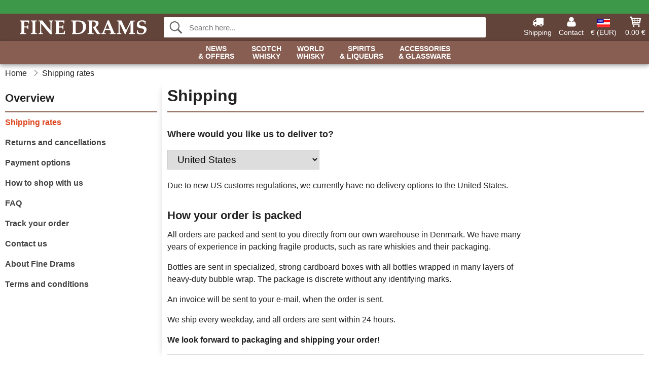

--- FILE ---
content_type: text/html; charset=UTF-8
request_url: https://www.finedrams.com/shipping
body_size: 9322
content:
<!DOCTYPE html>
<html lang="en">
<head>
	<meta charset="UTF-8">
	<title>Shipping rates - Fine Drams</title>
	<meta name="description" content="">
	<meta name="robots" content="index,follow">
	<meta name="viewport" content="width=device-width,initial-scale=1">
	<meta name="apple-mobile-web-app-capable" content="yes">
	<link rel="apple-touch-icon" sizes="180x180" href="https://images.finedrams.com/image/favicon/finedrams/apple-touch-icon.png">
    <link rel="icon" type="image/png" href="https://images.finedrams.com/image/favicon/finedrams/favicon-32x32.png" sizes="32x32">
    <link rel="icon" type="image/png" href="https://images.finedrams.com/image/favicon/finedrams/favicon-16x16.png" sizes="16x16">
    <link rel="manifest" href="/static/site_meta/8/manifest.json">
    <link rel="mask-icon" href="https://images.finedrams.com/image/favicon/finedrams/favicon/safari-pinned-tab.svg" color="#5bbad5">
    <link rel="shortcut icon" href="https://images.finedrams.com/image/favicon/finedrams/favicon.ico">
    <meta name="msapplication-config" content="/static/site_meta/8/browserconfig.xml">
    <meta name="theme-color" content="#63443b">
    <link rel="search" type="application/opensearchdescription+xml" href="/static/site_meta/8/opensearch.xml" title="Fine Drams">
	<meta property="og:site_name" content="Fine Drams">
	<meta property="og:url" content="https://www.finedrams.com/shipping">
	<meta property="og:title" content="Shipping rates - Fine Drams">
	<meta property="og:description" content="">
	<meta property="og:image" content="/image/logo/finedrams/finedrams-large.png">
	<meta property="og:type" content="website">
<link rel="alternate" href="https://www.finedrams.com/shipping" hreflang="x-default">	
	<link rel="canonical" href="https://www.finedrams.com/shipping">
	
	<script>
	var hasCookies = document.cookie.length;
	
	function getCookie(a){if(!hasCookies)return"";a+="=";for(var c=document.cookie.split(";"),b=0;b<c.length;b++){var d=c[b].trim();if(0===d.indexOf(a))return decodeURIComponent(d.substring(a.length).replace(/\+/g, '%20'))}return""};

	function deleteCookie(a) {document.cookie=a+'=;'+'expires=Thu, 01 Jan 1970 00:00:00 GMT';}
	
	if (hasCookies) {
		if (getCookie('redirect_request')) {					
			document.cookie = 'redirect_reply=1;path=/';
			if (getCookie('redirect_reply')) {
				deleteCookie('redirect_request');
				window.location.reload(true);
			}
		}
	}
				
	</script>
	<link rel="stylesheet" href="/static/css/eNFAMV571vT8qDb8aM8Bkw.css"></head>
<body itemscope itemtype="http://schema.org/WebPage">
	<div id="page">
		<div id="page_overlay"></div>		
				<div id="context_notice_wrapper" class="row"><div id="context_notice" style="padding-right:5px;">
<span></span>
</div></div>
				<header id="header" class="row main_color_500">
			<div id="header_links">						
				<a class="header_link_item desktop" href="/shipping">
					<svg width="22" height="22" viewBox="0 0 1792 1792" fill="#fff" focusable="false">
						<path d="M640 1408q0-52-38-90t-90-38-90 38-38 90 38 90 90 38 90-38 38-90zm-384-512h384v-256h-158q-13 0-22 9l-195 195q-9 9-9 22v30zm1280 512q0-52-38-90t-90-38-90 38-38 90 38 90 90 38 90-38 38-90zm256-1088v1024q0 15-4 26.5t-13.5 18.5-16.5 11.5-23.5 6-22.5 2-25.5 0-22.5-.5q0 106-75 181t-181 75-181-75-75-181h-384q0 106-75 181t-181 75-181-75-75-181h-64q-3 0-22.5.5t-25.5 0-22.5-2-23.5-6-16.5-11.5-13.5-18.5-4-26.5q0-26 19-45t45-19v-320q0-8-.5-35t0-38 2.5-34.5 6.5-37 14-30.5 22.5-30l198-198q19-19 50.5-32t58.5-13h160v-192q0-26 19-45t45-19h1024q26 0 45 19t19 45z"></path>
					</svg>
					<span class="text">Shipping</span>
				</a>
				<a class="header_link_item desktop" href="/contact">
					<svg width="22" height="22" viewBox="0 0 1792 1792" fill="#fff" focusable="false">
						<path d="M1600 1405q0 120-73 189.5t-194 69.5h-874q-121 0-194-69.5t-73-189.5q0-53 3.5-103.5t14-109 26.5-108.5 43-97.5 62-81 85.5-53.5 111.5-20q9 0 42 21.5t74.5 48 108 48 133.5 21.5 133.5-21.5 108-48 74.5-48 42-21.5q61 0 111.5 20t85.5 53.5 62 81 43 97.5 26.5 108.5 14 109 3.5 103.5zm-320-893q0 159-112.5 271.5t-271.5 112.5-271.5-112.5-112.5-271.5 112.5-271.5 271.5-112.5 271.5 112.5 112.5 271.5z"></path>
					</svg>
					<span class="text">Contact</span>
				</a>											
				<a href="#" id="change_context_toggle" class="header_link_item"><img id="header_link_flag" src="https://images.finedrams.com/image/flags/US.png" /><span class="text">€ (EUR)</span></a>											
				<a href="#" id="header_cart" class="header_link_item">					
					<svg viewBox="0 0 19.3 19.3" width="22" height="22" focusable="false" fill="#fff">
						<path d="M19 3c-0.2-0.2-0.5-0.3-0.8-0.3H4.4L4.2 1.5C4.2 1 3.7 0.6 3.3 0.6H1c-0.6 0-1 0.4-1 1s0.4 1 1 1h1.4l1.9 11.2c0 0 0 0.1 0 0.1 0 0.1 0 0.1 0.1 0.2 0 0.1 0.1 0.1 0.1 0.2 0 0 0.1 0.1 0.1 0.1 0.1 0.1 0.1 0.1 0.2 0.1 0 0 0.1 0 0.1 0.1 0.1 0 0.2 0.1 0.4 0.1 0 0 11 0 11 0 0.6 0 1-0.4 1-1s-0.4-1-1-1H6.1l-0.2-1H17.3c0.5 0 0.9-0.4 1-0.9l1-7C19.3 3.5 19.2 3.2 19 3zM17.1 4.6l-0.3 2H13.3v-2H17.1zM12.3 4.6v2h-3v-2H12.3zM12.3 7.6v2h-3v-2H12.3zM8.3 4.6v2h-3c-0.1 0-0.1 0-0.1 0l-0.3-2H8.3zM5.3 7.6H8.3v2H5.6L5.3 7.6zM13.3 9.6v-2h3.4l-0.3 2H13.3z"/>
						<circle cx="6.8" cy="17.1" r="1.5"/>
						<circle cx="15.8" cy="17.1" r="1.5"/>
					</svg>
					<span id="header_cart_total" class="text">0.00 €</span>
					<span id="header_cart_text" class="text">Cart</span>						
				</a>	
			</div>
			<div id="header_container" class="container">
				<svg id="menu_toggle" viewBox="0 0 36 24" fill="#fff" focusable="false">
					<path d="M0 24h36v-4H0v4zm0-10h36v-4H0v4zm0-14v4h36v-4H6z"></path>
				</svg>
				<div id="header_logo_container">
					<a href="/">
						<img id="header_logo" src="https://images.finedrams.com/image/logo/finedrams/finedrams.svg" alt="Fine Drams">
					</a>
				</div>
				<div id="header_search">
					<div id="search_wrapper">
												<form action="/search" method="get" role="search" id="header_search_form" tabindex="-1">	
							<div id="search_input_wrapper">								
								<button id="submit_search" tabindex="-1">
									<div class="spinner">	
										<div class="spinner_inner">
									        <div class="circle_clipper left">
									        	<div class="circle"></div>	        		
									        </div><div class="circle_clipper right">
									          <div class="circle"></div>
									        </div>
								    	</div>
								    </div>
									<svg id="submit_search_icon" viewBox="0 0 16 16" fill="#666" focusable="false">
										<path d="M15.7 13.3l-3.81-3.83A5.93 5.93 0 0 0 13 6c0-3.31-2.69-6-6-6S1 2.69 1 6s2.69 6 6 6c1.3 0 2.48-.41 3.47-1.11l3.83 3.81c.19.2.45.3.7.3.25 0 .52-.09.7-.3a.996.996 0 0 0 0-1.41v.01zM7 10.7c-2.59 0-4.7-2.11-4.7-4.7 0-2.59 2.11-4.7 4.7-4.7 2.59 0 4.7 2.11 4.7 4.7 0 2.59-2.11 4.7-4.7 4.7z"></path>
									</svg>
								</button>
								<input name="q" id="header_search_input" value="" placeholder="Search here..." autocomplete="off" autocorrect="off" autocapitalize="off">
								<button type="button" id="search_close">	
									<svg id="search_close_icon" viewBox="0 0 16 16" fill="#666" focusable="false">
										<path d="M2,0 l6,6 6,-6 2,2 -6,6 6,6 -2,2 -6,-6 -6,6 -2,-2 6,-6 -6,-6z"></path>
									</svg>
								</button>															
							</div>						
							<div id="search_results">
								<div id="search_content"></div>
								<button id="total_results"></button>
								<div id="ajax_no_results" class="row">Sorry, we didn't find anything.</div>							
							</div>
						</form>	
					</div>
				</div>			
				<div id="header_cart_spacer"></div>								
			</div>				
		</header>
		<div id="sidebar_cart" tabindex="-1">				
			<div id="cart_summary">
				<div class="sidebar_top row main_color_500 main_color_300_border">
					<div class="sidebar_title">
						<a href="#" class="sidebar_close sidebar_close_js">	
							<svg viewBox="0 0 16 16" width="16" height="16" fill="#fff" focusable="false">
								<path d="M2,0 l6,6 6,-6 2,2 -6,6 6,6 -2,2 -6,-6 -6,6 -2,-2 6,-6 -6,-6z"></path>
							</svg>
							Close						</a>
						Shopping cart					</div>								
					<div id="cart_summary_total">Total (<span id="cart_count"></span>):<span id="cart_total"></span></div>	
					<div id="cart_summary_action" class="row">
						<a href="/cart" class="button cart_button_view">
							View cart				
						</a>
						<a href="/cart" class="button action cart_button_checkout">
							Checkout																										
							<svg class="chevron-right" width="12px" height="18px" viewBox="0 0 12 18" fill="#fff" focusable="false">
								<path d="M0.88 2.12L3 0l9 9 -9 9 -2.12-2.12L7.76 9z"></path>
							</svg>					
						</a>						
					</div>												
				</div>
				<div id="cart_summary_inner" class="row">
					<p id="cart_no_products">Your shopping cart is empty.</p>
					<div id="cart_summary_content" class="row scrollable_section"></div>					
				</div>	
			</div>
		</div>
		<div id="sidebar_context" tabindex="-1">
			<div id="change_context">				
				<div class="sidebar_top row main_color_500 main_color_300_border">
					<div class="sidebar_title">
						<a href="#" class="sidebar_close sidebar_close_js">	
							<svg viewBox="0 0 16 16" width="16" height="16" fill="#fff" focusable="false">
								<path d="M2,0 l6,6 6,-6 2,2 -6,6 6,6 -2,2 -6,-6 -6,6 -2,-2 6,-6 -6,-6z"></path>
							</svg>
							Close						</a>
						Country and currency					</div>
				</div>
				<div id="change_context_inner" class="row scrollable_section">
					<div id="change_context_top">	
						<form method="POST">
							<label class="row" for="country_select">Country of delivery</label>										
							<select name="id_country" id="country_select" class="row"></select>
							<label class="row" for="currency_select">Currency</label>
							<select name="id_currency" id="currency_select" class="row"></select>
							<button type="submit" name="action" value="setContext" class="button action" id="submit_context">Update</button>
						</form>
					</div>
					<div id="change_context_bottom">	
						<ul>
														<li class="active">
								<a href="/shipping">Shipping rates</a>
							</li>
														<li>
								<a href="/returns-cancellations">Returns and cancellations</a>
							</li>
														<li>
								<a href="/payment-options">Payment options</a>
							</li>
														<li>
								<a href="/how-to-shop-with-us">How to shop with us</a>
							</li>
														<li>
								<a href="/faq">FAQ</a>
							</li>
														<li>
								<a href="/tracking">Track your order</a>
							</li>
														<li>
								<a href="/contact">Contact us</a>
							</li>
														<li>
								<a href="/about-us">About Fine Drams</a>
							</li>
														<li>
								<a href="/terms-conditions">Terms and conditions</a>
							</li>
													</ul>
					</div>	
				</div>
			</div>
		</div>		
		<div id="sidebar_menu">				
		<div role="navigation" id="header_navigation" class="row main_color_300 _8" itemscope itemtype="http://schema.org/SiteNavigationElement">
	<div id="nav_top">	
		<div id="nav_title">
			Menu			
		</div>
		<a href="#" id="nav_close" class="sidebar_close_js">	
			<svg viewBox="0 0 16 16" width="16" height="16" fill="#000" fill-opacity=".54" focusable="false">
				<path d="M2,0 l6,6 6,-6 2,2 -6,6 6,6 -2,2 -6,-6 -6,6 -2,-2 6,-6 -6,-6z"></path>
			</svg>
			Close		</a>		
	</div>	
	<nav class="scrollable_section">
		<ul>
			<li>
				<a itemprop="url" href="/search?on-sale=1">News <span class="heading_line_2">& Offers</span></a>
				<div class="sub_menu">
					<div class="sub_menu_inner">
						<div class="sub_menu_section border">
							<a href="/search?on-sale=1" class="heading_large">
								<svg width="36px" height="36px" viewBox="0 0 48 48" class="heading_icon">
									<path d="M20 40V28h8v12h10V24h6L24 6 4 24h6v16z"></path>
								</svg>
								<span>All Offers</span>
							</a>
							<a href="/search?sort=date-desc" class="heading_large">
								<svg width="36px" height="36px" viewBox="0 0 48 48" class="heading_icon">
									<path d="M20 40V28h8v12h10V24h6L24 6 4 24h6v16z"></path>
								</svg>
								<span>All New Arrivals</span>
							</a>
						</div>
						<div class="sub_menu_section border">
							<h6>Offers</h6>
							<ul>
								<li>
									<a href="/search?on-sale=1" class="heading">All Offers</a>
								</li>
								<li>
									<a href="/whisky?on-sale=1" class="heading">Whisky Offers</a>
								</li>
								<li>
									<a href="/spirits-liqueurs?on-sale=1" class="heading">Spirits Offers</a>
									<ul>
										<li>
											<a href="/rum?on-sale=1">Rum Offers</a>
										</li>
										<li>
											<a href="/gin?on-sale=1">Gin Offers</a>
										</li>
										<li>
											<a href="/cognac?on-sale=1">Cognac Offers</a>
										</li>							
									</ul>
								</li>							
							</ul>
						</div>
						<div class="sub_menu_section">
							<h6>New Arrivals</h6>
							<ul>
								<li>
									<a href="/search?sort=date-desc" class="heading">All New Arrivals</a>
								</li>
								<li>
									<a href="/whisky?sort=date-desc" class="heading">New Whisky</a>
								</li>
								<li>
									<a href="/spirits-liqueurs?sort=date-desc" class="heading">New Spirits</a>
									<ul>
										<li>
											<a href="/rum?sort=date-desc">New Rum</a>
										</li>
										<li>
											<a href="/gin?sort=date-desc">New Gin</a>
										</li>
										<li>
											<a href="/cognac?sort=date-desc">New Cognac</a>
										</li>							
									</ul>
								</li>								
							</ul>
						</div>	
					</div>	
				</div>
			</li>
			<li>
				<a itemprop="url" href="/whisky/scotland">Scotch <span class="heading_line_2">Whisky</span></a>
				<div class="sub_menu">
					<div class="sub_menu_inner">
						<div class="sub_menu_section border">
							<a href="/whisky/scotland" class="heading_large">
								<svg width="36px" height="36px" viewBox="0 0 48 48" class="heading_icon">
									<path d="M20 40V28h8v12h10V24h6L24 6 4 24h6v16z"></path>
								</svg>
								<span>All Scotch Whisky</span>
							</a>
							<a href="/whisky/scotland?sort=date-desc" class="heading_large">
								<span class="heading_icon heading_icon_new">New</span>
								<span>New Scotch Whisky</span>
							</a>
							<a href="/miniatures/whisky?country=scotland" class="heading_large">
								<svg viewBox="0 0 241 385" width="34" height="38.5" class="heading_icon">
									<path d="M53 23c45.3 0 90.7 0 136 0 0.5 32.6 1.7 62.1 8 91 6 27.6 16.3 53.9 20 79 5.6 37.3-10.4 63.5-33 79 -5.9 4-22.1 10.5-23 16 -0.6 3.9 11.4 21.3 14 27 9.6 20.8 16.7 36.1-6 47 -32.3 0-64.7 0-97 0 -22.2-10.2-15.9-25.6-6-47 1.9-4 14.3-22.4 14-26 -0.5-6.6-16.7-12.7-23-17 -21.7-14.9-38.5-39.6-33-78 3.6-24.9 13.5-50.6 20-78 6.6-28.2 6.8-58.2 8-90C52 24.6 51.9 23.2 53 23z"/>
								</svg>
								<span>Scotch Whisky Miniatures</span>
							</a>
						</div>
						<div class="sub_menu_section border">
							<h6>Types</h6>
							<ul>
								<li>
									<a href="/whisky/scotland" class="heading touch_link_desktop">All Scotch Whisky</a>
								</li>	
								<li>
									<a href="/whisky/scotland/single-malt" class="heading">Single Malt Whisky</a>
									<ul>								
										<li>
											<a href="/whisky/scotland/single-malt/speyside">Speyside</a>
										</li>
										<li>
											<a href="/whisky/scotland/single-malt/islay">Islay</a>
										</li>
										<li>
											<a href="/whisky/scotland/single-malt/highland">Highland</a>
										</li>
										<li>
											<a href="/whisky/scotland/single-malt/island">Island</a>
										</li>
										<li>
											<a href="/whisky/scotland/single-malt/campbeltown">Campbeltown</a>
										</li>
										<li>
											<a href="/whisky/scotland/single-malt/lowland">Lowland</a>
										</li>
									</ul>									
								</li>
								<li>
									<a href="/whisky/scotland/blended-malt" class="heading">Blended Malt Whisky</a>
								</li>
								<li>
									<a href="/whisky/scotland/blended" class="heading">Blended Whisky</a>
								</li>
								<li>
									<a href="/whisky/scotland/grain" class="heading">Grain Whisky</a>
								</li>
								<li>	
									<a href="/independent-bottlers" class="heading">Independent Bottlings</a>
								</li>
							</ul>
						</div>
						<div class="sub_menu_section">
							<h6>Popular Brands</h6>
							<ul>
								<li>
									<a href="/brands/whisky/ardbeg" class="heading">Ardbeg</a>
								</li>
								<li>
									<a href="/brands/whisky/arran" class="heading">Arran</a>
								</li>
								<li>
									<a href="/brands/whisky/benriach" class="heading">BenRiach</a>
								</li>
								<li>
									<a href="/brands/whisky/edradour" class="heading">Edradour</a>
								</li>
								<li>
									<a href="/brands/whisky/glendronach" class="heading">Glendronach</a>
								</li>
								<li>
									<a href="/brands/whisky/glenfarclas" class="heading">Glenfarclas</a>
								</li>
								<li>
									<a href="/brands/whisky/glenlivet" class="heading">Glenlivet</a>
								</li>								
								<li>
									<a href="/brands/whisky/lagavulin" class="heading">Lagavulin</a>
								</li>
								<li>
									<a href="/brands/whisky/laphroaig" class="heading">Laphroaig</a>
								</li>
								<li>
									<a href="/brands/whisky/talisker" class="heading">Talisker</a>
								</li>
							</ul>
						</div>
					</div>	
				</div>
			</li><li>	
				<a itemprop="url" href="/whisky/world">World <span class="heading_line_2">Whisky</span></a>
				<div class="sub_menu">
					<div class="sub_menu_inner">
						<div class="sub_menu_section border">
							<a href="/whisky/world" class="heading_large">
								<svg width="36px" height="36px" viewBox="0 0 48 48" class="heading_icon">
									<path d="M20 40V28h8v12h10V24h6L24 6 4 24h6v16z"></path>
								</svg>
								<span>All World Whisky</span>
							</a>
							<a href="/whisky/world?sort=date-desc" class="heading_large">
								<span class="heading_icon heading_icon_new">New</span>
								<span>New World Whisky</span>
							</a>
						</div>
						<div class="sub_menu_section border w_60">
							<h6>Whisky By Country</h6>		
							<ul>
								<li>
									<a itemprop="url" href="/whisky/world" class="heading touch_link_desktop">All World Whisky</a>
								</li>
								<li>
									<a href="/whisky/america" class="heading">American Whiskey</a>
									<ul>
										<li>
											<a href="/whisky/america" class="heading touch_link">All American Whiskey</a>
										</li>
										<li>
											<a href="/whisky/america/bourbon">Bourbon</a>
										</li>
										<li>
											<a href="/whisky/america/rye">Rye</a>
										</li>
										<li>
											<a href="/whisky/america?region=tennessee">Tennessee</a>
										</li>
										<li>
											<a href="/whisky/america/corn">Corn</a>
										</li>
										<li>
											<a href="/whisky/america/wheat">Wheat</a>
										</li>
										<li>
											<a href="/whisky/america/white-dog">White Dog</a>
										</li>										
									</ul>									
								</li>
							</ul>
							<ul>
								<li>
									<a href="/whisky/ireland" class="heading">Irish Whiskey</a>
									<ul>
										<li>
											<a href="/whisky/ireland" class="heading touch_link">All Irish Whiskey</a>
										</li>
										<li>
											<a href="/whisky/ireland?product-type=blended">Blended</a>
										</li>
										<li>
											<a href="/whisky/ireland?product-type=single-malt">Single Malt</a>
										</li>
										<li>
											<a href="/whisky/ireland?product-type=single-pot-still">Single Pot Still</a>
										</li>
										<li>
											<a href="/whisky/ireland?product-type=grain">Grain</a>
										</li>									
									</ul>
								</li>
								<li>
									<a href="/whisky/japan" class="heading">Japanese Whisky</a>
									<ul>
										<li>
											<a href="/whisky/japan" class="heading touch_link">All Japanese Whisky</a>
										</li>
										<li>
											<a href="/whisky/japan?product-type=single-malt">Single Malt</a>
										</li>
										<li>
											<a href="/whisky/japan?product-type=blended-malt">Blended Malt</a>
										</li>	
										<li>
											<a href="/whisky/japan?product-type=blended">Blended</a>
										</li>																	
									</ul>
								</li>
							</ul>
							<ul>
								<li>
									<a href="/whisky/world" class="heading">Around The World</a>
									<ul>
										<li>
											<a href="/whisky/world" class="heading touch_link">All Around The World</a>
										</li>
										<li>
											<a href="/whisky/australia">Australia</a>
										</li>
										<li>
											<a href="/whisky/belgium">Belgium</a>
										</li>
										<li>
											<a href="/whisky/canada">Canada</a>
										</li>
										<li>
											<a href="/whisky/czech-republic">Czech Republic</a>
										</li>								
										<li>
											<a href="/whisky/france">France</a>
										</li>
										<li>
											<a href="/whisky/netherlands">Netherlands</a>
										</li>
										<li>
											<a href="/whisky/england">England</a>
										</li>	
										<li>
											<a href="/whisky/finland">Finland</a>
										</li>	
										<li>
											<a href="/whisky/india">India</a>
										</li>	
										<li>
											<a href="/whisky/new-zealand">New Zealand</a>
										</li>
										<li>
											<a href="/whisky/spain">Spain</a>
										</li>	
										<li>
											<a href="/whisky/sweden">Sweden</a>
										</li>	
										<li>
											<a href="/whisky/taiwan">Taiwan</a>
										</li>	
										<li>
											<a href="/whisky/wales">Wales</a>
										</li>										
									</ul>
								</li>
							</ul>
						</div>
						<div class="sub_menu_section">
							<h6>Popular Brands</h6>
							<ul>
								<li>
									<a href="/brands/whisky/amrut" class="heading">Amrut</a>
								</li>
								<li>
									<a href="/brands/whisky/jack-daniels" class="heading">Jack Daniel's</a>
								</li>
								<li>
									<a href="/brands/whisky/jameson" class="heading">Jameson</a>
								</li>
								<li>
									<a href="/brands/whisky/kavalan" class="heading">Kavalan</a>
								</li>
								<li>
									<a href="/brands/whisky/mackmyra" class="heading">Mackmyra</a>
								</li>
								<li>
									<a href="/brands/whisky/millstone" class="heading">Millstone</a>
								</li>
								<li>
									<a href="/brands/whisky/nikka" class="heading">Nikka</a>
								</li>
								<li>
									<a href="/brands/whisky/redbreast" class="heading">Redbreast</a>
								</li>
								<li>
									<a href="/brands/whisky/teeling-whiskey-co" class="heading">Teeling</a>
								</li>
								<li>
									<a href="/brands/whisky/wild-turkey" class="heading">Wild Turkey</a>
								</li>
								<li>
									<a href="/brands/whisky/woodford" class="heading">Woodford</a>
								</li>
							</ul>
						</div>	
					</div>	
				</div>
			</li><li>	
				<a href="/spirits-liqueurs">Spirits <span class="heading_line_2">& Liqueurs</span></a>
				<div class="sub_menu">
					<div class="sub_menu_inner">
						<div class="sub_menu_section border">
							<a href="/spirits-liqueurs" class="heading_large">
								<svg width="36px" height="36px" viewBox="0 0 48 48" class="heading_icon">
									<path d="M20 40V28h8v12h10V24h6L24 6 4 24h6v16z"></path>
								</svg>
								<span>All Spirits &&nbsp;Liqueurs</span>
							</a>
							<a href="/spirits-liqueurs?sort=date-desc" class="heading_large">
								<span class="heading_icon heading_icon_new">New</span>
								<span>New Spirits &&nbsp;Liqueurs</span>
							</a>
						</div>
						<div class="sub_menu_section border w_60 items_4">	
							<h6>Spirits</h6>
							<ul>
								<li>
									<a href="/cognac" class="heading">Cognac</a>
									<ul>
										<li>
											<a href="/cognac/vs">VS</a>
										</li>
										<li>
											<a href="/cognac/vsop">VSOP</a>
										</li>
										<li>
											<a href="/cognac/xo">XO</a>
										</li>
										<li>
											<a href="/cognac/special-cuvee">Special Cuvée</a>
										</li>
										<li>
											<a href="/cognac/vintage">Vintage</a>
										</li>
									</ul>
								</li>								
								<li>
									<a href="/armagnac" class="heading">Armagnac</a>
								</li>
								<li>
									<a href="/brandy" class="heading">Brandy</a>
								</li>
								<li>
									<a href="/calvados" class="heading">Calvados</a>
								</li>
								<li>
									<a href="/marc" class="heading">Marc</a>
								</li>										
							</ul>
							<ul>
								<li>
									<a href="/rum" class="heading">Rum</a>
									<ul>
										<li>
											<a href="/rum/white">White</a>
										</li>
										<li>
											<a href="/rum/gold">Gold</a>
										</li>
										<li>
											<a href="/rum/dark">Dark</a>
										</li>
									</ul>
								</li>
								<li>
									<a href="/cachaca" class="heading">Cachaça</a>									
								</li>
								<li>
									<a href="/mezcal" class="heading">Mezcal</a>									
								</li>
								<li>
									<a href="/tequila" class="heading">Tequila</a>									
								</li>
							</ul>
							<ul>
								<li>
									<a href="/gin" class="heading">Gin</a>
								</li>
								<li>
									<a href="/jenever" class="heading">Jenever</a>									
								</li>
								<li>
									<a href="/vodka" class="heading">Vodka</a>									
								</li>
							</ul>
							<ul>
								<li>
									<a href="/absinthe" class="heading">Absinthe</a>									
								</li>
								<li>
									<a href="/amaro" class="heading">Amaro</a>									
								</li>
								<li>
									<a href="/aperitif" class="heading">Aperitif</a>									
								</li>
								<li>
									<a href="/bitters" class="heading">Bitters</a>									
								</li>
								<li>
									<a href="/grappa" class="heading">Grappa</a>									
								</li>													
								<li>
									<a href="/moonshine" class="heading">Moonshine</a>									
								</li>																
								<li>
									<a href="/pastis" class="heading">Pastis</a>									
								</li>
								<li>
									<a href="/spirit/other/poitin" class="heading">Poitin</a>									
								</li>
								<li>
									<a href="/port" class="heading">Port</a>									
								</li>								
								<li>
									<a href="/raki" class="heading">Raki</a>									
								</li>								
								<li>
									<a href="/sambuca" class="heading">Sambuca</a>									
								</li>
								<li>
									<a href="/vermouth" class="heading">Vermouth</a>									
								</li>
							</ul>
						</div>
						<div class="sub_menu_section">	
							<h6>Liqueurs</h6>
							<ul>
								<li>
									<a href="/liqueur" class="heading">All Liqueurs</a>
								</li>																
								<li>
									<a href="/liqueur/chocolate">Chocolate Liqueurs</a>
								</li>
								<li>
									<a href="/liqueur/coffee">Coffee Liqueurs</a>
								</li>
								<li>
									<a href="/liqueur/fruit">Fruit Liqueurs</a>
								</li>
								<li>
									<a href="/liqueur/herb">Herb Liqueurs</a>
								</li>
								<li>
									<a href="/liqueur/honey">Honey Liqueurs</a>
								</li>															
								<li>
									<a href="/liqueur/mint">Mint Liqueurs</a>
								</li>
								<li>
									<a href="/liqueur/nutty">Nutty Liqueurs</a>
								</li>								
								<li>
									<a href="/liqueur/whisky">Whisky Liqueurs</a>
								</li>
								<li>
									<a href="/liqueur/other">Other Liqueurs</a>
								</li>
							</ul>	
						</div>
					</div>				
				</div>
			</li><li class="no_menu">		
				<a href="/glassware">Accessories <span class="heading_line_2">& Glassware</span></a>
							</li>	
		</ul>		
	</nav>
</div>		</div>
				<div id="breadcrumb" class="row">
	<ol itemscope itemtype="http://schema.org/BreadcrumbList">
					<li class="breadcrumb_item first_item" itemprop="itemListElement" itemscope itemtype="http://schema.org/ListItem">			
				<a href="/" itemprop="item">
					<span itemprop="name">Home</span>
				</a>
				<meta itemprop="position" content="1">			
			</li>
						<li class="breadcrumb_item">Shipping rates</li>
				</ol>
</div>
<div class="row" id="content">
	<div class="container">
		<div class="left">
	<h5 class="main_color_300_border">Overview</h5>
	<ul>
				<li class="active">
			<a href="/shipping">Shipping rates</a>
		</li>
				<li>
			<a href="/returns-cancellations">Returns and cancellations</a>
		</li>
				<li>
			<a href="/payment-options">Payment options</a>
		</li>
				<li>
			<a href="/how-to-shop-with-us">How to shop with us</a>
		</li>
				<li>
			<a href="/faq">FAQ</a>
		</li>
				<li>
			<a href="/tracking">Track your order</a>
		</li>
				<li>
			<a href="/contact">Contact us</a>
		</li>
				<li>
			<a href="/about-us">About Fine Drams</a>
		</li>
				<li>
			<a href="/terms-conditions">Terms and conditions</a>
		</li>
			</ul>
</div>		<div class="right">
			<h1 class="main_color_300_border">Shipping</h1>
			<section class="shipping_prices row">	
								<p class="title">Where would you like us to deliver to?</p>
				<form method="POST" id="shipping_country_form">	
					<select name="id_country" id="shipping_country">
					<option value="230" >Albania</option><option value="38" >Algeria</option><option value="40" >Andorra</option><option value="44" >Argentina</option><option value="45" >Armenia</option><option value="24" >Australia</option><option value="2" >Austria</option><option value="47" >Azerbaijan</option><option value="51" >Barbados</option><option value="3" >Belgium</option><option value="233" >Bosnia and Herzegovina</option><option value="236" >Bulgaria</option><option value="5" >China</option><option value="240" >Cook Islands</option><option value="73" >Costa Rica</option><option value="74" >Croatia</option><option value="76" >Cyprus</option><option value="16" >Czech Republic</option><option value="20" >Denmark</option><option value="79" >Dominican Republic</option><option value="86" >Estonia</option><option value="88" >Falkland Islands</option><option value="7" >Finland</option><option value="8" >France</option><option value="93" >Georgia</option><option value="1" >Germany</option><option value="97" >Gibraltar</option><option value="9" >Greece</option><option value="95" >Grenada</option><option value="100" >Guatemala</option><option value="101" >Guernsey</option><option value="108" >Honduras</option><option value="22" >Hong Kong</option><option value="143" >Hungary</option><option value="109" >Iceland</option><option value="26" >Ireland</option><option value="114" >Isle of Man</option><option value="29" >Israel</option><option value="10" >Italy</option><option value="115" >Jamaica</option><option value="11" >Japan</option><option value="116" >Jersey</option><option value="117" >Jordan</option><option value="125" >Latvia</option><option value="130" >Liechtenstein</option><option value="131" >Lithuania</option><option value="12" >Luxembourg</option><option value="132" >Macao</option><option value="133" >Macedonia</option><option value="134" >Madagascar</option><option value="136" >Malaysia</option><option value="137" >Maldives</option><option value="139" >Malta</option><option value="141" >Martinique</option><option value="35" >Mauritius</option><option value="145" >Mexico</option><option value="147" >Moldova</option><option value="148" >Monaco</option><option value="150" >Montenegro</option><option value="13" >Netherlands</option><option value="27" >New Zealand</option><option value="23" >Norway</option><option value="168" >Panama</option><option value="171" >Peru</option><option value="14" >Poland</option><option value="15" >Portugal</option><option value="174" >Puerto Rico</option><option value="28" >Republic of Korea</option><option value="176" >Réunion</option><option value="36" >Romania</option><option value="186" >San Marino</option><option value="190" >Serbia</option><option value="25" >Singapore</option><option value="37" >Slovakia</option><option value="193" >Slovenia</option><option value="30" >South Africa</option><option value="6" >Spain</option><option value="197" >Sri Lanka</option><option value="18" >Sweden</option><option value="19" >Switzerland</option><option value="203" >Taiwan</option><option value="17" >United Kingdom</option><option value="21" selected>United States</option><option value="218" >Uruguay</option><option value="221" >Venezuela</option><option value="223" >Virgin Islands (British)</option>			
					</select>
					<input type="hidden" name="action" value="setContext">
				</form>
				<p>Due to new US customs regulations, we currently have no delivery options to the United States.</p>																		
			</section>
						<section class="row text_section">
 <h5>How your order is packed</h5>
 <p>All orders are packed and sent to you directly from our own warehouse in Denmark. We have many years of experience in packing fragile products, such as rare whiskies and their packaging.</p>
 <p>Bottles are sent in specialized, strong cardboard boxes with all bottles wrapped in many layers of heavy-duty bubble wrap. The package is discrete without any identifying marks.</p>
 <p>An invoice will be sent to your e-mail, when the order is sent.</p>
 <p>We ship every weekday, and all orders are sent within 24 hours.</p>
 <p><strong>We look forward to packaging and shipping your order!</strong></p>
</section>		</div>
	</div>	
</div>
		<div id="recently_viewed_products" class="row">			
			<h3 class="section_title main_color_500_border">Recently viewed products</h3>
			<div id="recently_viewed_products_track_wrapper" class="products_track_wrapper">
				<button type="button" id="recently_viewed_products_left" class="button track_arrow track_arrow_left" disabled>
					<svg class="chevron-left" width="10px" height="15px" viewBox="0 0 12 18" fill="#fff" focusable="false">
						<path d="M11.12 2.12L9 0l-9 9 9 9 2.12-2.12L4.24 9z"></path>
					</svg>
				</button>
				<div id="recently_viewed_products_track" class="products_track">
				</div>	
				<button type="button" id="recently_viewed_products_right" class="button track_arrow track_arrow_right">
					<svg class="chevron-right" width="10px" height="15px" viewBox="0 0 12 18" fill="#fff" focusable="false">
						<path d="M0.88 2.12L3 0l9 9 -9 9 -2.12-2.12L7.76 9z"></path>
					</svg>
				</button>					
			</div>
		</div>
		<script>
		var IMAGE_URL = "https://images.finedrams.com",
			COMMA_SEPARATOR = ".",
			localStorageIsEnabled = (function() {try {localStorage.setItem('isEnabled', 1);var ret = localStorage.getItem('isEnabled') == 1;localStorage.removeItem('isEnabled');return ret;} catch (e) {return false;}})();
		
				</script>
		<div id="footer_newsletter" class="row main_color_300">
			<h4>Do you want to stay informed? Join our mailing list!</h4>
			<div id="footer_newsletter_content">
					<input id="newsletter_input" type="email" name="email" size="18" placeholder="Enter your e-mail address">
					<button name="submit_newsletter" id="submit_newsletter" class="button">
						<span class="button_text">Sign up</span>
						<div class="spinner">	
							<div class="spinner_inner">
						        <div class="circle_clipper left">
						        	<div class="circle"></div>	        		
						        </div><div class="circle_clipper right">
						          <div class="circle"></div>
						        </div>
					    	</div>
					    </div>
						<span class="button_text_loading">Loading...</span>
					</button>
				<div id="newsletter_error">Please enter a valid email address</div>
			</div>
		</div>
		<footer id="footer" class="row main_color_500" itemscope itemtype="http://schema.org/WPFooter">				
			<div class="footer_block_container">	
				<div class="footer_block">
					<h5>Customer service</h5>
					<ul>
						<li>
							<a href="/shipping">Shipping and pricing</a>
						</li>
						<li>
							<a href="/contact">Contact us</a>
						</li>
						<li>
							<a href="/about-us">About us</a>
						</li>
								
						<li>
							<a href="/faq">FAQ</a>
						</li>
																								<li>
							<a href="https://www.findsmiley.dk/733044">
								<img id="foedevarestyrelsen" data-src="https://images.finedrams.com/image/misc/foedevarestyrelsen.gif" width="47" height="56" />
							</a>							
						</li>
																							</ul>
				</div>
				<div class="footer_block">
					<h5>Legal information</h5>
					<ul>
						<li>
							<a href="/terms-conditions">Terms and conditions</a>
						</li>
											</ul>				    
			    </div>
		    	<div class="footer_block">
					<h5>Follow us</h5>
					<ul>
						<li>
							<a href="https://www.facebook.com/finedrams">Facebook</a>
						</li>
												<li>
							<a href="https://www.instagram.com/fine_drams/">Instagram</a>
						</li>
											</ul>				    
			    </div>
			    			    <div class="footer_block">
					<h5>Payment options</h5>
					<ul>
												<li>
																					<img src="https://images.finedrams.com/image/payments/apple-pay.png" alt="Apple Pay" width="82px" style="background:#fff" />
												
						</li>	
												<li>
																					<img src="https://images.finedrams.com/image/payments/credit-card.png" alt="Credit Card" width="82px" style="background:#fff" />
												
						</li>	
												<li>
																					<img src="https://images.finedrams.com/image/payments/paypal.png" alt="PayPal" width="82px" style="background:#fff" />
												
						</li>	
												<li>
							Bank transfer					
						</li>	
											</ul>				    
			    </div>
			    			    			</div>
	    	<p id="company_address">
	    	FineNordic A/S trading as Fine Drams<br>
	    	Address: FineNordic A/S, Elholm 25, DK-6400 Sønderborg, Denmark. Phone: +45 6075 3891. VAT No. DK36941375	    	</p>
		</footer>
		<a href="#" id="scroll_box">
			<span id="scroll_text">Scroll to top</span>
			<svg class="chevron-up" width="18px" height="12px" viewBox="0 0 18 12" fill="#fff" focusable="false">
				<path d="M2.12 11.12L0 9l9 -9 9 9 -2.12 2.12L9 4.24z"></path>
			</svg>
		</a>
	</div>
	<script>var PAGE_TYPE="shipping",ID_SHOP=8,ID_COUNTRY=21,ID_CURRENCY=2,TRANSLATIONS={"Show all %d results":"Show all %d results","In stock":"In stock"},SEARCH_URL="/search",CART_URL="/cart",FEATURES={"samples":1,"non_chillfiltered":1,"natural_colour":1,"reference":0},BREAK_POINTS={"2501":{"visibleSlides":11,"step":11},"2251":{"visibleSlides":10,"step":10},"2001":{"visibleSlides":9,"step":9},"1751":{"visibleSlides":8,"step":8},"1501":{"visibleSlides":7,"step":7},"1251":{"visibleSlides":6,"step":6},"1001":{"visibleSlides":5,"step":5},"768":{"visibleSlides":4,"step":4},"601":{"visibleSlides":3,"step":3},"0":{"visibleSlides":2,"step":2}},PRICE_TAX_RATE=0,PRICE_CURRENCY_EXCHANGE_RATE=1,PRICE_DECIMALS=2,PRICE_CURRENCY_SIGN="€",PRICE_CURRENCY_SIGN_IN_FRONT=0,PRICE_SPACE_BETWEEN_SIGN_AND_VALUE=1,PRICE_CURRENCY_ISO="EUR",ISO_CODE_BASE="";</script>	
	<script>
				
				
        window.dataLayer = window.dataLayer || [];
        function gtag(){dataLayer.push(arguments);}

                            gtag("consent", "default", {
                    ad_storage: "denied",
                    ad_user_data: "denied",
                    ad_personalization: "denied",
                    analytics_storage: "denied",
                    functionality_storage: "denied",
                    personalization_storage: "denied",
                    security_storage: "granted",
                    wait_for_update: 500,
                });
            
        gtag('js', new Date());
        gtag('config', 'G-PE13QMXP8B');
        
        
				
	</script>
	<script src="/static/js/7lxLmPJ9qsBqcdF.kFTWmg.js"></script>		
	<script async src="https://www.googletagmanager.com/gtag/js?id=G-PE13QMXP8B"></script>
			<script async id="cookieyes" type="text/javascript" src="https://cdn-cookieyes.com/client_data/9a694f127bae2b754f5d1952/script.js"></script>
	</body>
</html>

--- FILE ---
content_type: application/javascript
request_url: https://www.finedrams.com/static/js/7lxLmPJ9qsBqcdF.kFTWmg.js
body_size: 6382
content:
for(var aa="function"==typeof Object.defineProperties?Object.defineProperty:function(a,c,b){a!=Array.prototype&&a!=Object.prototype&&(a[c]=b.value)},n="undefined"!=typeof window&&window===this?this:"undefined"!=typeof global&&null!=global?global:this,u=["Object","assign"],v=0;v<u.length-1;v++){var w=u[v];w in n||(n[w]={});n=n[w]}
var x=u[u.length-1],z=n[x],A=z?z:function(a,c){for(var b=1;b<arguments.length;b++){var e=arguments[b];if(e)for(var d in e)Object.prototype.hasOwnProperty.call(e,d)&&(a[d]=e[d])}return a};A!=z&&null!=A&&aa(n,x,{configurable:!0,writable:!0,value:A});var B={round:function(a,c){c=Math.pow(10,c);return Math.round((a+1E-12)*c)/c},price:function(a,c,b){var e={i:COMMA_SEPARATOR,G:PRICE_TAX_RATE,w:PRICE_CURRENCY_EXCHANGE_RATE,h:PRICE_DECIMALS,s:PRICE_CURRENCY_SIGN,I:PRICE_CURRENCY_SIGN_IN_FRONT,F:PRICE_SPACE_BETWEEN_SIGN_AND_VALUE,L:!0,iso:""};Object.assign(e,b);a=parseFloat(String(a).replace(",","."));c=parseFloat(c);a=B.round(B.round(B.round(a*(1+e.G),2)*e.w,e.h)*c,e.h).toFixed(e.h);","===e.i&&(a=a.replace(".",e.i));return e.iso?a+" "+e.iso:e.s?e.I?
e.s+(e.F?"&nbsp;":"")+a:a+(e.F?e.L?"&nbsp;":"":"")+e.s:a},quantity:function(a,c){var b={i:COMMA_SEPARATOR,h:0};Object.assign(b,c);a=parseFloat(String(a).replace(",",".")).toFixed(b.h);","===b.i&&(a=a.replace(".",b.i));return a},H:function(a,c){return new C(a,c)},C:function(a){return String(B.round(parseFloat(a),2)).replace(".",COMMA_SEPARATOR)+"%"}};window.Format=B;var D={};function C(a,c){this.value=parseFloat(a);this.f=c}function E(a){a.a="cl";return a}
C.prototype.toString=function(a){return((a?B.round(D[this.f]/D[this.a]*this.value,a):Math.round(D[this.f]/D[this.a]*this.value))+" "+this.a).replace(".",COMMA_SEPARATOR)};for(var F=["g","l","m"],G={"":0,c:-2,m:-3},H=0;H<F.length;H++){var ca=F[H],I;for(I in G)D[I+ca]=Math.pow(10,G[I])};function J(a){return TRANSLATIONS[a]||a};var K;(function(){K={o:!1};var a=new Image;a.onload=function(){K.o=0<this.width&&0<this.height};a.src="[data-uri]"})();function L(a){var c=new XMLHttpRequest,b={type:"GET",url:location.href,headers:{Accept:"application/json"},data:null,timeout:0};Object.assign(b,a);b.data&&(b.headers["Content-Type"]="application/x-www-form-urlencoded","GET"===b.type&&(b.url+=(-1===b.url.indexOf("?")?"?":"&")+M(b.data)));c.open(b.type,b.url,!0);if(b.headers)for(var e in b.headers)c.setRequestHeader(e,b.headers[e]);c.onreadystatechange=function(){if(4===c.readyState)if(200===c.status){if(b.l){var a=c.responseText;"application/json"===
b.headers.Accept&&(a=JSON.parse(c.responseText));b.l(a)}}else b.error&&b.error(c)};b.timeout&&(c.timeout=b.timeout,c.ontimeout=function(){b.error(null,"Timeout")});c.send(M(b.data))}function M(a){var c="";if(null!==a)for(var b=Object.keys(a),e=0;e<b.length;e++)c+=(0===e?"":"&")+encodeURIComponent(b[e])+"="+encodeURIComponent(a[b[e]]);return c};function O(a){var c;return function(){var b=arguments;clearTimeout(c);c=setTimeout(function(){c=null;a.apply(null,b)},250)}};function P(a,c){function b(){f=Date.now();d=null;a.apply(null,e)}var e,d,f=0;return function(){var h=Date.now();f||c||(f=h);var g=250-(h-f);e=arguments;0>=g?(d&&(clearTimeout(d),d=null),f=h,a.apply(null,e)):d||(d=setTimeout(b,g))}};"function"!==typeof Object.assign&&Object.defineProperty(Object,"assign",{value:function(a,c){if(!a)throw new TypeError("Cannot convert undefined or null to object");a=Object(a);for(var b=1;b<arguments.length;b++){var e=arguments[b];if(e)for(var d in e)Object.prototype.hasOwnProperty.call(e,d)&&(a[d]=e[d])}return a},writable:!0,configurable:!0});function da(a){var c=window,b={pageYOffset:0};function e(){var a=Date.now();l=Math.min(l+(a-k),d.duration);k=a;for(var h in b){var m=f[h]+Math.round((b[h]-f[h])*(0<d.duration?ea(g,fa(g,l/d.duration)):1));d.step?d.step(m):c[h]=m}k=a;l!==d.duration?requestAnimationFrame(e):d.J&&d.J()}var d={duration:400,transitionTimingFunction:"ease-in-out"};Object.assign(d,a);var f={},h;for(h in b)f[h]=c[h];if(0<d.duration)var g=new ha(d.transitionTimingFunction,d.duration);var l=16,k=Date.now();requestAnimationFrame(e)}
function ha(a,c){"string"===typeof a?a=ia[a]:a||(a=ia.linear);this.a=3*a[0];this.f=3*(a[2]-a[0])-this.a;this.u=1-this.a-this.f;this.v=3*a[1];this.A=3*(a[3]-a[1])-this.v;this.K=1-this.v-this.A;this.B=1/(200*c)}function ea(a,c){return((a.K*c+a.A)*c+a.v)*c}
function fa(a,c){var b;var e=c;for(b=0;8>b;b++){var d=((a.u*e+a.f)*e+a.a)*e-c;if(Math.abs(d)<a.B)return e;var f=(3*a.u*e+2*a.f)*e+a.a;if(1E-6>Math.abs(f))break;e-=d/f}f=0;b=1;e=c;if(e<f)return f;if(e>b)return b;for(;f<b;){d=((a.u*e+a.f)*e+a.a)*e;if(Math.abs(d-c)<a.B)break;c>d?f=e:b=e;e=.5*(b-f)+f}return e}var ia={ease:[.25,.1,.25,1],linear:[0,0,1,1],"ease-in":[.42,0,1,1],"ease-out":[0,0,.58,1],"ease-in-out":[.42,0,.58,1]};Element.prototype.matches||(Element.prototype.matches=Element.prototype.matchesSelector||Element.prototype.webkitMatchesSelector||Element.prototype.mozMatchesSelector||Element.prototype.msMatchesSelector||Element.prototype.oMatchesSelector);(function(){function a(){e&&(ba=setTimeout(function(){k.classList.remove("active");p.style.display="none";clearTimeout(q);e=!1},0))}function c(a){d=a;L({type:"GET",url:SEARCH_URL,data:{id_shop:ID_SHOP,id_country:ID_COUNTRY,ajax:1,q:d,p:1,n:5,get_counts:1},l:b})}function b(a){f=parseInt(a.total_count,10);t.textContent=J("Show all %d results").replace("%d",f+"");if(f){var b=a.product_fields,c=a.image_fields;a=a.products;var d="",h=K.o?".webp":".jpg";t.style.display="block";r.style.display="none";l.classList.add("active");
for(var g=0;g<a.length;g++){var q=a[g][b.image];d+='<a data-id-product="'+a[g][b.id_product]+'" href="/'+a[g][b.link_rewrite]+'.html" class="product_container">';d+='<div class="left">';q&&(d+='<img class="search_content_image" src="'+IMAGE_URL+"/image/"+q[c.id_image]+"-mini-1/"+q[c.link_rewrite]+h+'"></img>');d+="</div>";d+='<div class="right">';d+='<div class="product_name">';d+="<div>"+a[g][b.name]+"</div>";d+='<div class="meta">';q=a[g][b.volume];var k=a[g][b.abv];q&&(d+=E(B.H(q,"ml")).toString());
q&&k&&(d+=", ");k&&(d+=B.C(k));d+="</div>";d+="</div>";d+='<div class="price_availability">';d+='<div class="price">'+B.price(a[g][b.price],1)+"</div>";d+='<div class="availability">'+(0<a[g][b.quantity]?J("In stock"):"")+"</div>";d+="</div>";d+="</div>";d+="</div>"}m.innerHTML=d}else m.innerHTML="",t.style.display="none",r.style.display="block";e&&(p.style.display="block")}var e=!1,d="",f=0,h=0,g=document.getElementById("header_search_input"),l=document.getElementById("search_close"),k=document.getElementById("search_wrapper"),
p=document.getElementById("search_results"),t=document.getElementById("total_results"),m=document.getElementById("search_content"),r=document.getElementById("ajax_no_results"),q=0,N=!1,ba=0;g.addEventListener("keydown",function(){N=!0});g.addEventListener("keyup",function(){clearTimeout(h);h=setTimeout(function(){N=!1;var a=g.value.trim();a!=d&&c(a)},200)});var y=document.getElementById("header_search_form");y.addEventListener("focusin",function(){clearTimeout(ba);if(!e){k.classList.add("active");
q=setInterval(function(){if(!N){var a=g.value.trim();a!==d&&c(a)}},100);var a=g.value.trim();a!==d?c(a):d&&(p.style.display="block");e=!0}});y.addEventListener("focusout",a);y.addEventListener("submit",function(){clearTimeout(h);g.blur();y.classList.add("loading");a()});window.addEventListener("pageshow",function(){y.classList.remove("loading")});document.getElementById("search_input_wrapper").addEventListener("keydown",function(a){a=a||window.event;40===a.which&&(a.preventDefault(),m.firstElementChild.focus())});
l.addEventListener("click",function(){this.classList.remove("active");d=g.value="";f=0;p.style.display="none";m.innerHTML="";g.focus()});p.addEventListener("keydown",function(a){a=a||window.event;38===a.which?(a.preventDefault(),document.activeElement===t?m.lastElementChild.focus():document.activeElement===m.firstElementChild?g.focus():document.activeElement.previousElementSibling.focus()):40===a.which&&(a.preventDefault(),document.activeElement===m.lastElementChild?t.focus():document.activeElement.nextElementSibling.focus())})})();function ja(a,c){this.a=[];this.threshold=c&&c.threshold||0;this.D=c&&c.D||1E3;var b=this;ka?(this.f=new IntersectionObserver(la,{rootMargin:this.threshold+"px"}),ma(this,a)):(c&&c.b&&(this.b={target:c.b,g:Q(c.b)}),ma(this,a),a=P(function(){R(b)},!0),window.addEventListener("scroll",a),this.b&&this.b.target.addEventListener("scroll",a),window.addEventListener("resize",O(function(){b.b&&(b.b.g=Q(b.b.target));for(var a=0;a<b.a.length;a++)b.a[a].g=Q(b.a[a].target);R(b)})))}
var ka="IntersectionObserver"in window&&"IntersectionObserverEntry"in window&&"intersectionRatio"in window.IntersectionObserverEntry.prototype;function la(a,c){for(var b=0;b<a.length;b++)!1!==a[b].isIntersecting&&(na(a[b].target),c.unobserve(a[b].target))}function Q(a,c){a=a.getBoundingClientRect();a={left:a.left+window.pageXOffset,top:a.top+window.pageYOffset,width:a.width,height:a.height};c&&(a.left+=c.scrollLeft,a.top+=c.scrollTop);return a}
function na(a){if("PICTURE"===a.tagName){a=a.children;for(var c=0;c<a.length;c++){var b=a[c],e="SOURCE"===b.tagName?"srcset":"src",d=b.getAttribute("data-src");K.o&&(d=d.replace(".jpg",".webp"));"src"===e&&b.addEventListener("load",function(){var a=this;requestAnimationFrame(function(){a.parentElement.classList.remove("lazy")})});b.setAttribute(e,d)}}else d=a.getAttribute("data-src"),K.o&&(d=d.replace(".jpg",".webp")),"IMG"==a.tagName?(a.addEventListener("load",function(){this.classList.remove("lazy")}),
a.setAttribute("src",d)):a.style.backgroundImage="url("+d+")"}function ma(a,c){if(c.nodeType)c=[c];else if(!c.length)return;if(ka)for(var b=0;b<c.length;b++)a.f.observe(c[b]);else{for(b=0;b<c.length;b++){var e={target:c[b],g:Q(c[b],a.b?a.b.target:null)};a.a.push(e)}R(a)}}
function R(a){for(var c,b=0;b<a.a.length;b++){var e=a.a[b].target;var d=a.a[b].g;var f=a.D,h=a.b,g=d.top-(h?h.target.scrollTop:0),l=d.left-(h?h.target.scrollLeft:0);g=g+d.height>=window.pageYOffset-f&&g<=window.pageYOffset+window.innerHeight+f;l=l+d.width>=window.pageXOffset-f&&window.innerWidth+window.pageXOffset+f>=l;h&&g&&l?(l=d.top-h.g.top,g=d.left-h.g.left,g=g-h.target.scrollLeft<=h.g.width+f&&g+d.width+f>=h.target.scrollLeft,d=l+d.height+f>=h.target.scrollTop&&l-f<=h.target.scrollTop+h.g.height&&
g):d=g&&l;if(d)na(e),a.a.splice(b,1),b--;else if(c)break;c=d}};(function(){if("ontouchstart"in window||window.DocumentTouch&&document instanceof window.DocumentTouch){var a=function(){c=!0;document.removeEventListener("touchend",a)};document.body.classList.add("touch_enabled");var c=!1;document.addEventListener("touchend",a);document.addEventListener("mousemove",function(){document.removeEventListener("mousemove",a);c||(document.body.classList.remove("touch_disabled"),document.body.classList.add("touch_enabled"))})}else document.body.classList.add("touch_disabled")})();
function oa(a){document.body.classList.add("no_scroll");document.documentElement.classList.add("no_scroll");/iPad|iPhone|iPod/.test(navigator.userAgent)&&!window.MSStream&&(document.addEventListener("touchmove",pa),a&&(S=a,a.addEventListener("touchstart",qa),a.addEventListener("touchmove",ra)))}function pa(a){a=a||window.event;a.preventDefault()}var T=null;function qa(a){a=a||window.event;1===a.touches.length&&(T=a.touches[0].clientY)}
function ra(a){a=a||window.event;a.stopPropagation();if(1===a.touches.length){var c=a.touches[0].clientY-T,b;(b=0===S.scrollTop&&0<c)||(b=S,b=b.scrollHeight-b.scrollTop===b.clientHeight&&0>c);b&&(a.preventDefault(),T=a.touches[0].clientY)}}
var S=null,U=document.getElementById("page_overlay"),V={cart:{element:document.getElementById("sidebar_cart"),open:!1,j:!1},context:{element:document.getElementById("sidebar_context"),open:!1,j:!1},menu:{element:document.getElementById("sidebar_menu"),open:!1,j:!1},filters:{element:document.getElementById("left_column"),open:!1,j:!1}},W="";function X(a){W=a;V[W].open?Y():sa()}
function Y(){var a=V[W];document.body.classList.remove("no_scroll");document.documentElement.classList.remove("no_scroll");/iPad|iPhone|iPod/.test(navigator.userAgent)&&!window.MSStream&&(document.removeEventListener("touchmove",pa),S&&(S.removeEventListener("touchstart",qa),S.removeEventListener("touchmove",ra),S=null));document.removeEventListener("keyup",ta);a.element.classList.remove("active");setTimeout(function(){a.element.style.display="none"},200);U.classList.remove("active");ua.focus();a.open=
!1}function sa(){var a=V[W];document.addEventListener("keyup",ta);ua=document.activeElement;var c=a.element;oa(c.getElementsByClassName("scrollable_section")[0]);c.style.display="block";c.focus();setTimeout(function(){c.classList.add("active")},0);U.classList.add("active");a.j||(a.j=!0,c.getElementsByClassName("sidebar_close_js")[0].addEventListener("click",function(a){a=a||window.event;a.preventDefault();Y()}));a.open=!0}function ta(a){a=a||window.event;27===a.which&&self.close()}var ua;
U.addEventListener("click",Y);var Z=null,va=!1,wa=document.getElementById("cart_summary"),xa=document.getElementById("cart_summary_content"),ya=document.getElementById("cart_no_products"),za=document.getElementById("cart_count"),Aa=document.getElementById("cart_total"),Ba=document.getElementById("header_cart_total");
function Ca(a){if(a){va=!0;Z=a;var c=B.price(Z.total_products_currency_wt,1,{w:1,G:0});Ba.innerHTML=c;za.textContent=a.total_quantity+" "+(1===a.total_quantity?J("item"):J("items"));Aa.innerHTML=c;a="<ul>";for(c=0;c<Z.products.length;c++){var b=Z.products[c];a+='<li class="cart_summary_item"><div class="image_container">';b.image&&(a+='<a href="'+b.link_rewrite+'.html"><img class="cart_summary_image" src="'+IMAGE_URL+"/image/"+b.image.id_image+"-mini-"+(b.image.version?b.image.version:"1")+"/"+b.image.link_rewrite+
'.jpg"/></a>');a+="</div>";a+='<div class="content"><a href="'+b.link_rewrite+'.html"><span class="name">'+b.name+'</span><span class="name_extra">'+(b.volume?E(B.H(b.volume,"ml")).toString():"")+(b.volume&&b.abv?", ":"")+(b.abv?B.C(b.abv):"")+"</span></a></div>";a+='<div class="quantity">'+B.quantity(b.quantity,{h:b.quantity_dec})+"</div>";a+='<div class="price">'+B.price(b.price,1)+"</div></li>"}xa.innerHTML=a+"</ul>";ya.classList.remove("active");wa.classList.add("has_products")}else ya.classList.add("active")}
document.getElementById("header_cart").addEventListener("click",function(a){a=a||window.event;a.preventDefault();X("cart");va||L({type:"GET",url:CART_URL,data:{action:"getCart",ajax:1,summary:1},l:Ca})});
(function(){function a(a){b=a;e=!0;if(null!==b){a="";for(var d=0;d<b.countries_order.length;d++){var g=b.countries_order[d];a+='<option value="'+g+'"'+(ID_COUNTRY===g?' selected="selected"':"")+">"+b.countries[g].name+"</option>"}document.getElementById("country_select").innerHTML=a;c(ID_COUNTRY)}}function c(a){var c=b.countries[a].id_currency,d=[];0!==c&&d.push(c);2!==c&&d.push(2);7===c||b.countries[a].eu_member||d.push(7);a="";for(c=0;c<d.length;c++){var e=b.currencies[d[c]];a+='<option value="'+
d[c]+'">'+e.iso_code+(e.sign&&e.sign!=e.iso_code?" ("+e.sign+")":"")+"</option>"}document.getElementById("currency_select").innerHTML=a}var b=null,e=!1;document.getElementById("change_context_toggle").addEventListener("click",function(b){b=b||window.event;b.preventDefault();b.stopPropagation();X("context");e||L({type:"GET",url:CART_URL,data:{action:"getCountryCurrencies",ajax:1},l:a})});var d=document.getElementById("country_select");d&&d.addEventListener("change",function(){c(parseInt(this.value,
10))});(d=document.getElementById("close_country_notice"))&&d.addEventListener("click",function(){document.getElementById("context_notice_wrapper").style.display="none";document.cookie="a="+encodeURIComponent("1")+"; path=/"})})();var Da=document.getElementById("foedevarestyrelsen");Da&&new ja(Da);
"undefined"!==typeof ProductSlider&&(new ja(document.querySelectorAll("#recently_viewed_products_track .lazy"),{b:document.getElementById("recently_viewed_products_track")}),new ProductSlider(document.getElementById("recently_viewed_products_track"),{controls:{left:document.getElementById("recently_viewed_products_left"),right:document.getElementById("recently_viewed_products_right")}},BREAK_POINTS));
(function(){function a(){1E3<window.pageYOffset?c.classList.add("active"):1E3<b&&c.classList.remove("active")}var c=document.getElementById("scroll_box"),b=window.pageYOffset;a();window.addEventListener("scroll",P(function(){a();b=window.pageYOffset}));c.addEventListener("click",function(a){a=a||window.event;a.preventDefault();da({step:function(a){window.scrollTo(0,a)}})})})();
(function(){function a(){b.classList.remove("active")}var c=document.getElementById("footer_newsletter_content"),b=document.getElementById("newsletter_error"),e;c.addEventListener("click",function(){e&&(a(),clearTimeout(e))});document.getElementById("submit_newsletter").addEventListener("click",function(d){d=d||window.event;d.preventDefault();d.stopPropagation();d=document.getElementById("newsletter_input").value;/^[^\s@]{1,64}@(?:(?!-)[a-z0-9-]{1,62}\.)+[a-z]{2,63}$/i.test(d)?L({type:"POST",url:"/product",
data:{ajax:1,action:"newsletterSignUp",email:d},l:function(a){c.classList.add("success");c.innerHTML=a.message}}):(b.classList.add("active"),e=setTimeout(a,1E4))})})();(function(){function a(a){a=a||window.event;var b=a.target.matches("nav > ul > li > a")||a.target.matches("nav > ul > li > a > span");if("touchend"===a.type&&b)p=!0,clearTimeout(t),t=setTimeout(function(){p=!1},350);else{if(p)if(a.preventDefault(),"click"===a.type)a.stopPropagation();else return;if(!p||p&&"click"===a.type)if(767<window.innerWidth){var d=this;d===k?(clearTimeout(g),p&&"click"===a.type&&e()):"mouseover"===a.type?(clearTimeout(g),h=setTimeout(function(){e();c(d)},100)):c(d)}else if("click"===
a.type&&b&&(a.preventDefault(),!l)){var f=a.target.nextElementSibling;null===f&&(f=a.target.parentElement.nextElementSibling);if(f.classList.contains("animate_height"))f.style.height="0px",l=setTimeout(function(){f.classList.remove("animate_height");f.style.height="";l=0},300),k.classList.remove("hover"),k=null;else{f.classList.add("calculate_height");var q=f.getBoundingClientRect().height;f.classList.remove("calculate_height");f.classList.add("animate_height");setTimeout(function(){f.style.height=
q+"px"},0);k=this;k.classList.add("hover")}}}}function c(a){a.classList.add("hover");k&&k.classList.remove("hover");k=a;document.addEventListener("click",d);h=0}function b(a){767<window.innerWidth&&!p&&(a=a||window.event,h&&clearTimeout(h),"focusout"!==a.type||a.relatedTarget&&!a.relatedTarget.matches("nav > ul > li > a")?g=setTimeout(e,100):e())}function e(){k&&(k.classList.remove("hover"),k=null,document.removeEventListener("click",d),g=0)}function d(){!k||768>window.innerWidth||e()}var f=document.getElementsByTagName("nav")[0],
h=0,g=0,l=0,k;document.getElementById("menu_toggle").addEventListener("click",function(){X("menu")});window.addEventListener("resize",O(function(){V.menu&&V.menu.open&&X("menu")}));for(var p=!1,t=0,m=f.firstElementChild.children,r=0;r<m.length;r++)m[r].classList.contains("no_menu")||(m[r].addEventListener("mouseover",a),m[r].addEventListener("mouseout",b),m[r].addEventListener("focusin",a),m[r].addEventListener("focusout",b),m[r].addEventListener("touchend",a),m[r].addEventListener("click",a));f.addEventListener("focusout",
function(a){a=a||window.event;a.relatedTarget&&a.relatedTarget.matches("nav > ul > li")&&e()})})();document.getElementById("shipping_country").addEventListener("change",function(){document.getElementById("shipping_country_form").submit()});
